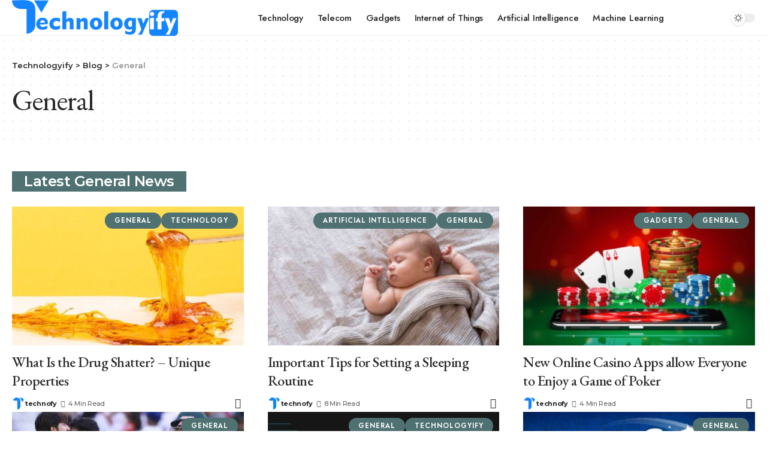

--- FILE ---
content_type: text/html; charset=UTF-8
request_url: https://www.technologyify.com/category/general/page/2/
body_size: 15431
content:
<!DOCTYPE html>
<html lang="en-US">
<head>
    <meta charset="UTF-8">
    <meta http-equiv="X-UA-Compatible" content="IE=edge">
    <meta name="viewport" content="width=device-width, initial-scale=1">
    <link rel="profile" href="https://gmpg.org/xfn/11">
	<meta name='robots' content='index, follow, max-image-preview:large, max-snippet:-1, max-video-preview:-1' />

	<!-- This site is optimized with the Yoast SEO plugin v26.7 - https://yoast.com/wordpress/plugins/seo/ -->
	<title>General Archives - Page 2 of 8 - Technologyify</title>
	<meta name="description" content="A General category is a catch-all classification used to house content that does not fit neatly into the other, more specific categories of a system." />
	<link rel="preconnect" href="https://fonts.gstatic.com" crossorigin><link rel="preload" as="style" onload="this.onload=null;this.rel='stylesheet'" id="rb-preload-gfonts" href="https://fonts.googleapis.com/css?family=Jost%3A400%2C500%2C600%2C700%2C800%2C900%2C100italic%2C200italic%2C300italic%2C400italic%2C500italic%2C600italic%2C700italic%2C800italic%2C900italic%2C300%7CEB+Garamond%3A400%2C500%2C600%2C400italic%7CMontserrat%3A500%2C700%2C600%2C400&amp;display=swap" crossorigin><noscript><link rel="stylesheet" href="https://fonts.googleapis.com/css?family=Jost%3A400%2C500%2C600%2C700%2C800%2C900%2C100italic%2C200italic%2C300italic%2C400italic%2C500italic%2C600italic%2C700italic%2C800italic%2C900italic%2C300%7CEB+Garamond%3A400%2C500%2C600%2C400italic%7CMontserrat%3A500%2C700%2C600%2C400&amp;display=swap"></noscript><link rel="canonical" href="https://www.technologyify.com/category/general/page/2/" />
	<link rel="prev" href="https://www.technologyify.com/category/general/" />
	<link rel="next" href="https://www.technologyify.com/category/general/page/3/" />
	<meta property="og:locale" content="en_US" />
	<meta property="og:type" content="article" />
	<meta property="og:title" content="General Archives - Page 2 of 8 - Technologyify" />
	<meta property="og:description" content="A General category is a catch-all classification used to house content that does not fit neatly into the other, more specific categories of a system." />
	<meta property="og:url" content="https://www.technologyify.com/category/general/" />
	<meta property="og:site_name" content="Technologyify" />
	<meta name="twitter:card" content="summary_large_image" />
	<script type="application/ld+json" class="yoast-schema-graph">{"@context":"https://schema.org","@graph":[{"@type":"CollectionPage","@id":"https://www.technologyify.com/category/general/","url":"https://www.technologyify.com/category/general/page/2/","name":"General Archives - Page 2 of 8 - Technologyify","isPartOf":{"@id":"https://www.technologyify.com/#website"},"primaryImageOfPage":{"@id":"https://www.technologyify.com/category/general/page/2/#primaryimage"},"image":{"@id":"https://www.technologyify.com/category/general/page/2/#primaryimage"},"thumbnailUrl":"https://www.technologyify.com/wp-content/uploads/2024/03/New-Project-1.jpg","description":"A General category is a catch-all classification used to house content that does not fit neatly into the other, more specific categories of a system.","breadcrumb":{"@id":"https://www.technologyify.com/category/general/page/2/#breadcrumb"},"inLanguage":"en-US"},{"@type":"ImageObject","inLanguage":"en-US","@id":"https://www.technologyify.com/category/general/page/2/#primaryimage","url":"https://www.technologyify.com/wp-content/uploads/2024/03/New-Project-1.jpg","contentUrl":"https://www.technologyify.com/wp-content/uploads/2024/03/New-Project-1.jpg","width":1200,"height":800,"caption":"Drug Shatter"},{"@type":"BreadcrumbList","@id":"https://www.technologyify.com/category/general/page/2/#breadcrumb","itemListElement":[{"@type":"ListItem","position":1,"name":"Home","item":"https://www.technologyify.com/"},{"@type":"ListItem","position":2,"name":"General"}]},{"@type":"WebSite","@id":"https://www.technologyify.com/#website","url":"https://www.technologyify.com/","name":"Technologyify","description":"","potentialAction":[{"@type":"SearchAction","target":{"@type":"EntryPoint","urlTemplate":"https://www.technologyify.com/?s={search_term_string}"},"query-input":{"@type":"PropertyValueSpecification","valueRequired":true,"valueName":"search_term_string"}}],"inLanguage":"en-US"}]}</script>
	<!-- / Yoast SEO plugin. -->


<link rel="alternate" type="application/rss+xml" title="Technologyify &raquo; General Category Feed" href="https://www.technologyify.com/category/general/feed/" />
<script type="application/ld+json">{"@context":"https://schema.org","@type":"Organization","legalName":"Technologyify","url":"https://www.technologyify.com/"}</script>
<style id='wp-img-auto-sizes-contain-inline-css'>
img:is([sizes=auto i],[sizes^="auto," i]){contain-intrinsic-size:3000px 1500px}
/*# sourceURL=wp-img-auto-sizes-contain-inline-css */
</style>

<style id='wp-emoji-styles-inline-css'>

	img.wp-smiley, img.emoji {
		display: inline !important;
		border: none !important;
		box-shadow: none !important;
		height: 1em !important;
		width: 1em !important;
		margin: 0 0.07em !important;
		vertical-align: -0.1em !important;
		background: none !important;
		padding: 0 !important;
	}
/*# sourceURL=wp-emoji-styles-inline-css */
</style>
<link rel='stylesheet' id='wp-block-library-css' href='https://www.technologyify.com/wp-includes/css/dist/block-library/style.min.css?ver=6.9' media='all' />
<style id='classic-theme-styles-inline-css'>
/*! This file is auto-generated */
.wp-block-button__link{color:#fff;background-color:#32373c;border-radius:9999px;box-shadow:none;text-decoration:none;padding:calc(.667em + 2px) calc(1.333em + 2px);font-size:1.125em}.wp-block-file__button{background:#32373c;color:#fff;text-decoration:none}
/*# sourceURL=/wp-includes/css/classic-themes.min.css */
</style>
<style id='global-styles-inline-css'>
:root{--wp--preset--aspect-ratio--square: 1;--wp--preset--aspect-ratio--4-3: 4/3;--wp--preset--aspect-ratio--3-4: 3/4;--wp--preset--aspect-ratio--3-2: 3/2;--wp--preset--aspect-ratio--2-3: 2/3;--wp--preset--aspect-ratio--16-9: 16/9;--wp--preset--aspect-ratio--9-16: 9/16;--wp--preset--color--black: #000000;--wp--preset--color--cyan-bluish-gray: #abb8c3;--wp--preset--color--white: #ffffff;--wp--preset--color--pale-pink: #f78da7;--wp--preset--color--vivid-red: #cf2e2e;--wp--preset--color--luminous-vivid-orange: #ff6900;--wp--preset--color--luminous-vivid-amber: #fcb900;--wp--preset--color--light-green-cyan: #7bdcb5;--wp--preset--color--vivid-green-cyan: #00d084;--wp--preset--color--pale-cyan-blue: #8ed1fc;--wp--preset--color--vivid-cyan-blue: #0693e3;--wp--preset--color--vivid-purple: #9b51e0;--wp--preset--gradient--vivid-cyan-blue-to-vivid-purple: linear-gradient(135deg,rgb(6,147,227) 0%,rgb(155,81,224) 100%);--wp--preset--gradient--light-green-cyan-to-vivid-green-cyan: linear-gradient(135deg,rgb(122,220,180) 0%,rgb(0,208,130) 100%);--wp--preset--gradient--luminous-vivid-amber-to-luminous-vivid-orange: linear-gradient(135deg,rgb(252,185,0) 0%,rgb(255,105,0) 100%);--wp--preset--gradient--luminous-vivid-orange-to-vivid-red: linear-gradient(135deg,rgb(255,105,0) 0%,rgb(207,46,46) 100%);--wp--preset--gradient--very-light-gray-to-cyan-bluish-gray: linear-gradient(135deg,rgb(238,238,238) 0%,rgb(169,184,195) 100%);--wp--preset--gradient--cool-to-warm-spectrum: linear-gradient(135deg,rgb(74,234,220) 0%,rgb(151,120,209) 20%,rgb(207,42,186) 40%,rgb(238,44,130) 60%,rgb(251,105,98) 80%,rgb(254,248,76) 100%);--wp--preset--gradient--blush-light-purple: linear-gradient(135deg,rgb(255,206,236) 0%,rgb(152,150,240) 100%);--wp--preset--gradient--blush-bordeaux: linear-gradient(135deg,rgb(254,205,165) 0%,rgb(254,45,45) 50%,rgb(107,0,62) 100%);--wp--preset--gradient--luminous-dusk: linear-gradient(135deg,rgb(255,203,112) 0%,rgb(199,81,192) 50%,rgb(65,88,208) 100%);--wp--preset--gradient--pale-ocean: linear-gradient(135deg,rgb(255,245,203) 0%,rgb(182,227,212) 50%,rgb(51,167,181) 100%);--wp--preset--gradient--electric-grass: linear-gradient(135deg,rgb(202,248,128) 0%,rgb(113,206,126) 100%);--wp--preset--gradient--midnight: linear-gradient(135deg,rgb(2,3,129) 0%,rgb(40,116,252) 100%);--wp--preset--font-size--small: 13px;--wp--preset--font-size--medium: 20px;--wp--preset--font-size--large: 36px;--wp--preset--font-size--x-large: 42px;--wp--preset--spacing--20: 0.44rem;--wp--preset--spacing--30: 0.67rem;--wp--preset--spacing--40: 1rem;--wp--preset--spacing--50: 1.5rem;--wp--preset--spacing--60: 2.25rem;--wp--preset--spacing--70: 3.38rem;--wp--preset--spacing--80: 5.06rem;--wp--preset--shadow--natural: 6px 6px 9px rgba(0, 0, 0, 0.2);--wp--preset--shadow--deep: 12px 12px 50px rgba(0, 0, 0, 0.4);--wp--preset--shadow--sharp: 6px 6px 0px rgba(0, 0, 0, 0.2);--wp--preset--shadow--outlined: 6px 6px 0px -3px rgb(255, 255, 255), 6px 6px rgb(0, 0, 0);--wp--preset--shadow--crisp: 6px 6px 0px rgb(0, 0, 0);}:where(.is-layout-flex){gap: 0.5em;}:where(.is-layout-grid){gap: 0.5em;}body .is-layout-flex{display: flex;}.is-layout-flex{flex-wrap: wrap;align-items: center;}.is-layout-flex > :is(*, div){margin: 0;}body .is-layout-grid{display: grid;}.is-layout-grid > :is(*, div){margin: 0;}:where(.wp-block-columns.is-layout-flex){gap: 2em;}:where(.wp-block-columns.is-layout-grid){gap: 2em;}:where(.wp-block-post-template.is-layout-flex){gap: 1.25em;}:where(.wp-block-post-template.is-layout-grid){gap: 1.25em;}.has-black-color{color: var(--wp--preset--color--black) !important;}.has-cyan-bluish-gray-color{color: var(--wp--preset--color--cyan-bluish-gray) !important;}.has-white-color{color: var(--wp--preset--color--white) !important;}.has-pale-pink-color{color: var(--wp--preset--color--pale-pink) !important;}.has-vivid-red-color{color: var(--wp--preset--color--vivid-red) !important;}.has-luminous-vivid-orange-color{color: var(--wp--preset--color--luminous-vivid-orange) !important;}.has-luminous-vivid-amber-color{color: var(--wp--preset--color--luminous-vivid-amber) !important;}.has-light-green-cyan-color{color: var(--wp--preset--color--light-green-cyan) !important;}.has-vivid-green-cyan-color{color: var(--wp--preset--color--vivid-green-cyan) !important;}.has-pale-cyan-blue-color{color: var(--wp--preset--color--pale-cyan-blue) !important;}.has-vivid-cyan-blue-color{color: var(--wp--preset--color--vivid-cyan-blue) !important;}.has-vivid-purple-color{color: var(--wp--preset--color--vivid-purple) !important;}.has-black-background-color{background-color: var(--wp--preset--color--black) !important;}.has-cyan-bluish-gray-background-color{background-color: var(--wp--preset--color--cyan-bluish-gray) !important;}.has-white-background-color{background-color: var(--wp--preset--color--white) !important;}.has-pale-pink-background-color{background-color: var(--wp--preset--color--pale-pink) !important;}.has-vivid-red-background-color{background-color: var(--wp--preset--color--vivid-red) !important;}.has-luminous-vivid-orange-background-color{background-color: var(--wp--preset--color--luminous-vivid-orange) !important;}.has-luminous-vivid-amber-background-color{background-color: var(--wp--preset--color--luminous-vivid-amber) !important;}.has-light-green-cyan-background-color{background-color: var(--wp--preset--color--light-green-cyan) !important;}.has-vivid-green-cyan-background-color{background-color: var(--wp--preset--color--vivid-green-cyan) !important;}.has-pale-cyan-blue-background-color{background-color: var(--wp--preset--color--pale-cyan-blue) !important;}.has-vivid-cyan-blue-background-color{background-color: var(--wp--preset--color--vivid-cyan-blue) !important;}.has-vivid-purple-background-color{background-color: var(--wp--preset--color--vivid-purple) !important;}.has-black-border-color{border-color: var(--wp--preset--color--black) !important;}.has-cyan-bluish-gray-border-color{border-color: var(--wp--preset--color--cyan-bluish-gray) !important;}.has-white-border-color{border-color: var(--wp--preset--color--white) !important;}.has-pale-pink-border-color{border-color: var(--wp--preset--color--pale-pink) !important;}.has-vivid-red-border-color{border-color: var(--wp--preset--color--vivid-red) !important;}.has-luminous-vivid-orange-border-color{border-color: var(--wp--preset--color--luminous-vivid-orange) !important;}.has-luminous-vivid-amber-border-color{border-color: var(--wp--preset--color--luminous-vivid-amber) !important;}.has-light-green-cyan-border-color{border-color: var(--wp--preset--color--light-green-cyan) !important;}.has-vivid-green-cyan-border-color{border-color: var(--wp--preset--color--vivid-green-cyan) !important;}.has-pale-cyan-blue-border-color{border-color: var(--wp--preset--color--pale-cyan-blue) !important;}.has-vivid-cyan-blue-border-color{border-color: var(--wp--preset--color--vivid-cyan-blue) !important;}.has-vivid-purple-border-color{border-color: var(--wp--preset--color--vivid-purple) !important;}.has-vivid-cyan-blue-to-vivid-purple-gradient-background{background: var(--wp--preset--gradient--vivid-cyan-blue-to-vivid-purple) !important;}.has-light-green-cyan-to-vivid-green-cyan-gradient-background{background: var(--wp--preset--gradient--light-green-cyan-to-vivid-green-cyan) !important;}.has-luminous-vivid-amber-to-luminous-vivid-orange-gradient-background{background: var(--wp--preset--gradient--luminous-vivid-amber-to-luminous-vivid-orange) !important;}.has-luminous-vivid-orange-to-vivid-red-gradient-background{background: var(--wp--preset--gradient--luminous-vivid-orange-to-vivid-red) !important;}.has-very-light-gray-to-cyan-bluish-gray-gradient-background{background: var(--wp--preset--gradient--very-light-gray-to-cyan-bluish-gray) !important;}.has-cool-to-warm-spectrum-gradient-background{background: var(--wp--preset--gradient--cool-to-warm-spectrum) !important;}.has-blush-light-purple-gradient-background{background: var(--wp--preset--gradient--blush-light-purple) !important;}.has-blush-bordeaux-gradient-background{background: var(--wp--preset--gradient--blush-bordeaux) !important;}.has-luminous-dusk-gradient-background{background: var(--wp--preset--gradient--luminous-dusk) !important;}.has-pale-ocean-gradient-background{background: var(--wp--preset--gradient--pale-ocean) !important;}.has-electric-grass-gradient-background{background: var(--wp--preset--gradient--electric-grass) !important;}.has-midnight-gradient-background{background: var(--wp--preset--gradient--midnight) !important;}.has-small-font-size{font-size: var(--wp--preset--font-size--small) !important;}.has-medium-font-size{font-size: var(--wp--preset--font-size--medium) !important;}.has-large-font-size{font-size: var(--wp--preset--font-size--large) !important;}.has-x-large-font-size{font-size: var(--wp--preset--font-size--x-large) !important;}
:where(.wp-block-post-template.is-layout-flex){gap: 1.25em;}:where(.wp-block-post-template.is-layout-grid){gap: 1.25em;}
:where(.wp-block-term-template.is-layout-flex){gap: 1.25em;}:where(.wp-block-term-template.is-layout-grid){gap: 1.25em;}
:where(.wp-block-columns.is-layout-flex){gap: 2em;}:where(.wp-block-columns.is-layout-grid){gap: 2em;}
:root :where(.wp-block-pullquote){font-size: 1.5em;line-height: 1.6;}
/*# sourceURL=global-styles-inline-css */
</style>
<link rel='stylesheet' id='contact-form-7-css' href='https://www.technologyify.com/wp-content/plugins/contact-form-7/includes/css/styles.css?ver=6.1.4' media='all' />
<link rel='stylesheet' id='ez-toc-css' href='https://www.technologyify.com/wp-content/plugins/easy-table-of-contents/assets/css/screen.min.css?ver=2.0.80' media='all' />
<style id='ez-toc-inline-css'>
div#ez-toc-container .ez-toc-title {font-size: 120%;}div#ez-toc-container .ez-toc-title {font-weight: 500;}div#ez-toc-container ul li , div#ez-toc-container ul li a {font-size: 95%;}div#ez-toc-container ul li , div#ez-toc-container ul li a {font-weight: 500;}div#ez-toc-container nav ul ul li {font-size: 90%;}.ez-toc-box-title {font-weight: bold; margin-bottom: 10px; text-align: center; text-transform: uppercase; letter-spacing: 1px; color: #666; padding-bottom: 5px;position:absolute;top:-4%;left:5%;background-color: inherit;transition: top 0.3s ease;}.ez-toc-box-title.toc-closed {top:-25%;}
.ez-toc-container-direction {direction: ltr;}.ez-toc-counter ul{counter-reset: item ;}.ez-toc-counter nav ul li a::before {content: counters(item, '.', decimal) '. ';display: inline-block;counter-increment: item;flex-grow: 0;flex-shrink: 0;margin-right: .2em; float: left; }.ez-toc-widget-direction {direction: ltr;}.ez-toc-widget-container ul{counter-reset: item ;}.ez-toc-widget-container nav ul li a::before {content: counters(item, '.', decimal) '. ';display: inline-block;counter-increment: item;flex-grow: 0;flex-shrink: 0;margin-right: .2em; float: left; }
/*# sourceURL=ez-toc-inline-css */
</style>
<link rel='stylesheet' id='elementor-icons-css' href='https://www.technologyify.com/wp-content/plugins/elementor/assets/lib/eicons/css/elementor-icons.min.css?ver=5.45.0' media='all' />
<link rel='stylesheet' id='elementor-frontend-css' href='https://www.technologyify.com/wp-content/plugins/elementor/assets/css/frontend.min.css?ver=3.34.1' media='all' />
<link rel='stylesheet' id='elementor-post-7-css' href='https://www.technologyify.com/wp-content/uploads/elementor/css/post-7.css?ver=1764773702' media='all' />
<link rel='stylesheet' id='elementor-post-2238-css' href='https://www.technologyify.com/wp-content/uploads/elementor/css/post-2238.css?ver=1764773703' media='all' />
<link rel='stylesheet' id='elementor-post-240-css' href='https://www.technologyify.com/wp-content/uploads/elementor/css/post-240.css?ver=1764776053' media='all' />

<link rel='stylesheet' id='foxiz-main-css' href='https://www.technologyify.com/wp-content/themes/foxiz/assets/css/main.css?ver=1.6.4' media='all' />
<link rel='stylesheet' id='foxiz-print-css' href='https://www.technologyify.com/wp-content/themes/foxiz/assets/css/print.css?ver=1.6.4' media='all' />
<link rel='stylesheet' id='foxiz-style-css' href='https://www.technologyify.com/wp-content/themes/foxiz-child/style.css?ver=1.6.4' media='all' />
<style id='foxiz-style-inline-css'>
:root {--body-family:Jost;--body-fweight:400;--body-fsize:17px;--h1-family:EB Garamond;--h1-fweight:400;--h1-fsize:48px;--h1-fspace:-1px;--h2-family:EB Garamond;--h2-fweight:500;--h2-fsize:38px;--h2-fspace:-1px;--h3-family:EB Garamond;--h3-fweight:500;--h3-fsize:24px;--h3-fspace:-.5px;--h4-family:EB Garamond;--h4-fweight:500;--h4-fsize:20px;--h4-fspace:-.5px;--h5-family:EB Garamond;--h5-fweight:600;--h5-fsize:16px;--h6-family:EB Garamond;--h6-fweight:600;--h6-fsize:15px;--cat-family:Jost;--cat-fweight:600;--cat-fsize:10px;--cat-fspace:1px;--meta-family:Montserrat;--meta-fweight:500;--meta-transform:none;--meta-fsize:11px;--meta-fspace:-.3px;--meta-b-family:Montserrat;--meta-b-fweight:700;--meta-b-fspace:-.3px;--input-family:Montserrat;--input-fweight:400;--btn-family:Montserrat;--btn-fweight:600;--menu-family:Jost;--menu-fweight:500;--menu-fsize:15px;--menu-fspace:-.3px;--submenu-family:Jost;--submenu-fweight:500;--submenu-fsize:14px;--submenu-fspace:-.3px;--dwidgets-family:Montserrat;--dwidgets-fweight:600;--headline-family:EB Garamond;--headline-fweight:500;--headline-fsize:60px;--tagline-family:Montserrat;--tagline-fweight:600;--tagline-fsize:17px;--heading-family:Montserrat;--heading-fweight:600;--subheading-family:Jost;--subheading-fweight:300;--quote-family:EB Garamond;--quote-fweight:400;--quote-fstyle:italic;--headline-s-fsize : 48px;--tagline-s-fsize : 17px;}@media (max-width: 1024px) {body {--body-fsize : 16px;--h1-fsize : 38px;--h2-fsize : 30px;--h3-fsize : 22px;--h4-fsize : 18px;--h5-fsize : 16px;--h6-fsize : 15px;--headline-fsize : 36px;--headline-s-fsize : 36px;--tagline-fsize : 15px;--tagline-s-fsize : 15px;--product-fsize : 14px;}}@media (max-width: 767px) {body {--body-fsize : 16px;--h1-fsize : 30px;--h2-fsize : 26px;--h3-fsize : 22px;--h4-fsize : 18px;--h5-fsize : 16px;--h6-fsize : 15px;--headline-fsize : 28px;--headline-s-fsize : 28px;--tagline-fsize : 15px;--tagline-s-fsize : 15px;--product-fsize : 14px;}}:root {--g-color :#507172;--g-color-90 :#507172e6;--dark-accent :#222b2b;--dark-accent-90 :#222b2be6;--dark-accent-0 :#222b2b00;}[data-theme="dark"], .light-scheme {--solid-white :#1f2425;--dark-accent :#222b2b;--dark-accent-90 :#222b2be6;--dark-accent-0 :#222b2b00;}[data-theme="dark"].is-hd-4 {--nav-bg: #191c20;--nav-bg-from: #191c20;--nav-bg-to: #191c20;}[data-theme="dark"].is-hd-5, [data-theme="dark"].is-hd-5:not(.sticky-on) {--nav-bg: #191c20;--nav-bg-from: #191c20;--nav-bg-to: #191c20;}:root {--max-width-wo-sb : 860px;--round-3 :0px;--round-5 :0px;--round-7 :0px;--hyperlink-line-color :var(--g-color);--product-family:Jost;--product-fweight:400;--product-fsize:18px;--wc-price-color :#3a4c4e;--wc-sale-bg :#ff7474;--wc-add-cart-bg :#2b7172;--wc-add-cart-bg-90 :#2b7172e6;}[data-theme="dark"], .light-scheme {--wc-price-color :#ced8d9;}.breadcrumb-inner, .woocommerce-breadcrumb { font-family:Montserrat;font-weight:600;text-transform:none;}.p-readmore { font-family:Montserrat;font-weight:600;}.mobile-menu > li > a  { font-family:Jost;font-weight:500;font-size:14px;}.mobile-menu .sub-menu a { font-family:Jost;font-weight:500;font-size:15px;}.mobile-qview a { font-family:Jost;font-weight:500;font-size:17px;}.search-header:before { background-repeat : no-repeat;background-size : cover;background-image : url(https://foxiz.themeruby.com/living/wp-content/uploads/sites/3/2022/04/search-bg.jpg);background-attachment : scroll;background-position : center center;}[data-theme="dark"] .search-header:before { background-repeat : no-repeat;background-size : cover;background-image : url(https://foxiz.themeruby.com/living/wp-content/uploads/sites/3/2022/04/search-bgd.jpg);background-attachment : scroll;background-position : center center;}.footer-has-bg { background-color : #f3f6f6;}[data-theme="dark"] .footer-has-bg { background-color : #16181c;}#amp-mobile-version-switcher { display: none; }
/*# sourceURL=foxiz-style-inline-css */
</style>
<link rel='stylesheet' id='elementor-gf-local-roboto-css' href='https://www.technologyify.com/wp-content/uploads/elementor/google-fonts/css/roboto.css?ver=1742256158' media='all' />
<link rel='stylesheet' id='elementor-gf-local-robotoslab-css' href='https://www.technologyify.com/wp-content/uploads/elementor/google-fonts/css/robotoslab.css?ver=1742256172' media='all' />
<link rel='stylesheet' id='elementor-gf-local-merriweather-css' href='https://www.technologyify.com/wp-content/uploads/elementor/google-fonts/css/merriweather.css?ver=1742256190' media='all' />
<script src="https://www.technologyify.com/wp-includes/js/jquery/jquery.min.js?ver=3.7.1" id="jquery-core-js"></script>
<script src="https://www.technologyify.com/wp-includes/js/jquery/jquery-migrate.min.js?ver=3.4.1" id="jquery-migrate-js"></script>
<link rel="https://api.w.org/" href="https://www.technologyify.com/wp-json/" /><link rel="alternate" title="JSON" type="application/json" href="https://www.technologyify.com/wp-json/wp/v2/categories/104" /><link rel="EditURI" type="application/rsd+xml" title="RSD" href="https://www.technologyify.com/xmlrpc.php?rsd" />
<meta name="generator" content="WordPress 6.9" />
<meta name="generator" content="Elementor 3.34.1; features: additional_custom_breakpoints; settings: css_print_method-external, google_font-enabled, font_display-swap">
<script type="application/ld+json">{"@context":"https://schema.org","@type":"WebSite","@id":"https://www.technologyify.com/#website","url":"https://www.technologyify.com/","name":"Technologyify","potentialAction":{"@type":"SearchAction","target":"https://www.technologyify.com/?s={search_term_string}","query-input":"required name=search_term_string"}}</script>
			<style>
				.e-con.e-parent:nth-of-type(n+4):not(.e-lazyloaded):not(.e-no-lazyload),
				.e-con.e-parent:nth-of-type(n+4):not(.e-lazyloaded):not(.e-no-lazyload) * {
					background-image: none !important;
				}
				@media screen and (max-height: 1024px) {
					.e-con.e-parent:nth-of-type(n+3):not(.e-lazyloaded):not(.e-no-lazyload),
					.e-con.e-parent:nth-of-type(n+3):not(.e-lazyloaded):not(.e-no-lazyload) * {
						background-image: none !important;
					}
				}
				@media screen and (max-height: 640px) {
					.e-con.e-parent:nth-of-type(n+2):not(.e-lazyloaded):not(.e-no-lazyload),
					.e-con.e-parent:nth-of-type(n+2):not(.e-lazyloaded):not(.e-no-lazyload) * {
						background-image: none !important;
					}
				}
			</style>
			            <meta property="og:title" content="General Archives - Page 2 of 8 - Technologyify"/>
            <meta property="og:url" content="https://www.technologyify.com/category/general/page/2"/>
            <meta property="og:site_name" content="Technologyify"/>
						<link rel="icon" href="https://www.technologyify.com/wp-content/uploads/2022/11/cropped-favicon-32x32.png" sizes="32x32" />
<link rel="icon" href="https://www.technologyify.com/wp-content/uploads/2022/11/cropped-favicon-192x192.png" sizes="192x192" />
<link rel="apple-touch-icon" href="https://www.technologyify.com/wp-content/uploads/2022/11/cropped-favicon-180x180.png" />
<meta name="msapplication-TileImage" content="https://www.technologyify.com/wp-content/uploads/2022/11/cropped-favicon-270x270.png" />
	<!-- Google tag (gtag.js) -->
<script async src="https://www.googletagmanager.com/gtag/js?id=G-F78W326DCE"></script>
<script>
  window.dataLayer = window.dataLayer || [];
  function gtag(){dataLayer.push(arguments);}
  gtag('js', new Date());

  gtag('config', 'G-F78W326DCE');
</script>
</head>
<body class="archive paged category category-general category-104 wp-embed-responsive paged-2 category-paged-2 wp-theme-foxiz wp-child-theme-foxiz-child elementor-default elementor-kit-7 menu-ani-1 hover-ani-1 is-rm-1 wc-res-list is-hd-3 is-backtop none-m-backtop is-mstick is-smart-sticky top-spacing sync-bookmarks" data-theme="default">
<div class="site-outer">
	        <header id="site-header" class="header-wrap rb-section header-set-1 header-3 header-fw style-border">
			            <div id="navbar-outer" class="navbar-outer">
                <div id="sticky-holder" class="sticky-holder">
                    <div class="navbar-wrap">
                        <div class="rb-container edge-padding">
                            <div class="navbar-inner">
                                <div class="navbar-left">
									        <div class="logo-wrap is-image-logo site-branding">
            <a href="https://www.technologyify.com/" class="logo" title="Technologyify">
				<img fetchpriority="high" class="logo-default" data-mode="default" height="362" width="1673" src="https://www.technologyify.com/wp-content/uploads/2022/11/technologyifylogo.png" srcset="https://www.technologyify.com/wp-content/uploads/2022/11/technologyifylogo.png 1x,https://www.technologyify.com/wp-content/uploads/2022/11/technologyifylogo.png 2x" alt="Technologyify"><img class="logo-dark" data-mode="dark" height="362" width="1673" src="https://www.technologyify.com/wp-content/uploads/2022/11/technologyify-logo.png" srcset="https://www.technologyify.com/wp-content/uploads/2022/11/technologyify-logo.png 1x,https://www.technologyify.com/wp-content/uploads/2022/11/technologyify-logo.png 2x" alt="Technologyify">            </a>
        </div>
		                                </div>
                                <div class="navbar-center">
									        <nav id="site-navigation" class="main-menu-wrap" aria-label="main menu"><ul id="menu-header-navigation" class="main-menu rb-menu large-menu" itemscope itemtype="https://www.schema.org/SiteNavigationElement"><li id="menu-item-14621" class="menu-item menu-item-type-taxonomy menu-item-object-category menu-item-14621"><a href="https://www.technologyify.com/category/technology/"><span>Technology</span></a></li>
<li id="menu-item-14623" class="menu-item menu-item-type-taxonomy menu-item-object-category menu-item-14623"><a href="https://www.technologyify.com/category/telecom/"><span>Telecom</span></a></li>
<li id="menu-item-14626" class="menu-item menu-item-type-taxonomy menu-item-object-category menu-item-14626"><a href="https://www.technologyify.com/category/gadgets/"><span>Gadgets</span></a></li>
<li id="menu-item-14622" class="menu-item menu-item-type-taxonomy menu-item-object-category menu-item-14622"><a href="https://www.technologyify.com/category/internet-of-things/"><span>Internet of Things</span></a></li>
<li id="menu-item-14625" class="menu-item menu-item-type-taxonomy menu-item-object-category menu-item-14625"><a href="https://www.technologyify.com/category/artificial-intelligence/"><span>Artificial Intelligence</span></a></li>
<li id="menu-item-14627" class="menu-item menu-item-type-taxonomy menu-item-object-category menu-item-14627"><a href="https://www.technologyify.com/category/machine-learning/"><span>Machine Learning</span></a></li>
</ul></nav>
		                                </div>
                                <div class="navbar-right">
									        <div class="dark-mode-toggle-wrap">
            <div class="dark-mode-toggle">
                <span class="dark-mode-slide">
                    <i class="dark-mode-slide-btn mode-icon-dark" data-title="Switch to Light"><svg class="svg-icon svg-mode-dark" aria-hidden="true" role="img" focusable="false" xmlns="http://www.w3.org/2000/svg" viewBox="0 0 512 512"><path fill="currentColor" d="M507.681,209.011c-1.297-6.991-7.324-12.111-14.433-12.262c-7.104-0.122-13.347,4.711-14.936,11.643 c-15.26,66.497-73.643,112.94-141.978,112.94c-80.321,0-145.667-65.346-145.667-145.666c0-68.335,46.443-126.718,112.942-141.976 c6.93-1.59,11.791-7.826,11.643-14.934c-0.149-7.108-5.269-13.136-12.259-14.434C287.546,1.454,271.735,0,256,0 C187.62,0,123.333,26.629,74.98,74.981C26.628,123.333,0,187.62,0,256s26.628,132.667,74.98,181.019 C123.333,485.371,187.62,512,256,512s132.667-26.629,181.02-74.981C485.372,388.667,512,324.38,512,256 C512,240.278,510.546,224.469,507.681,209.011z" /></svg></i>
                    <i class="dark-mode-slide-btn mode-icon-default" data-title="Switch to Dark"><svg class="svg-icon svg-mode-light" aria-hidden="true" role="img" focusable="false" xmlns="http://www.w3.org/2000/svg" viewBox="0 0 232.447 232.447"><path fill="currentColor" d="M116.211,194.8c-4.143,0-7.5,3.357-7.5,7.5v22.643c0,4.143,3.357,7.5,7.5,7.5s7.5-3.357,7.5-7.5V202.3 C123.711,198.157,120.354,194.8,116.211,194.8z" /><path fill="currentColor" d="M116.211,37.645c4.143,0,7.5-3.357,7.5-7.5V7.505c0-4.143-3.357-7.5-7.5-7.5s-7.5,3.357-7.5,7.5v22.641 C108.711,34.288,112.068,37.645,116.211,37.645z" /><path fill="currentColor" d="M50.054,171.78l-16.016,16.008c-2.93,2.929-2.931,7.677-0.003,10.606c1.465,1.466,3.385,2.198,5.305,2.198 c1.919,0,3.838-0.731,5.302-2.195l16.016-16.008c2.93-2.929,2.931-7.677,0.003-10.606C57.731,168.852,52.982,168.851,50.054,171.78 z" /><path fill="currentColor" d="M177.083,62.852c1.919,0,3.838-0.731,5.302-2.195L198.4,44.649c2.93-2.929,2.931-7.677,0.003-10.606 c-2.93-2.932-7.679-2.931-10.607-0.003l-16.016,16.008c-2.93,2.929-2.931,7.677-0.003,10.607 C173.243,62.12,175.163,62.852,177.083,62.852z" /><path fill="currentColor" d="M37.645,116.224c0-4.143-3.357-7.5-7.5-7.5H7.5c-4.143,0-7.5,3.357-7.5,7.5s3.357,7.5,7.5,7.5h22.645 C34.287,123.724,37.645,120.366,37.645,116.224z" /><path fill="currentColor" d="M224.947,108.724h-22.652c-4.143,0-7.5,3.357-7.5,7.5s3.357,7.5,7.5,7.5h22.652c4.143,0,7.5-3.357,7.5-7.5 S229.09,108.724,224.947,108.724z" /><path fill="currentColor" d="M50.052,60.655c1.465,1.465,3.384,2.197,5.304,2.197c1.919,0,3.839-0.732,5.303-2.196c2.93-2.929,2.93-7.678,0.001-10.606 L44.652,34.042c-2.93-2.93-7.679-2.929-10.606-0.001c-2.93,2.929-2.93,7.678-0.001,10.606L50.052,60.655z" /><path fill="currentColor" d="M182.395,171.782c-2.93-2.929-7.679-2.93-10.606-0.001c-2.93,2.929-2.93,7.678-0.001,10.607l16.007,16.008 c1.465,1.465,3.384,2.197,5.304,2.197c1.919,0,3.839-0.732,5.303-2.196c2.93-2.929,2.93-7.678,0.001-10.607L182.395,171.782z" /><path fill="currentColor" d="M116.22,48.7c-37.232,0-67.523,30.291-67.523,67.523s30.291,67.523,67.523,67.523s67.522-30.291,67.522-67.523 S153.452,48.7,116.22,48.7z M116.22,168.747c-28.962,0-52.523-23.561-52.523-52.523S87.258,63.7,116.22,63.7 c28.961,0,52.522,23.562,52.522,52.523S145.181,168.747,116.22,168.747z" /></svg></i>
                </span>
            </div>
        </div>
		                                </div>
                            </div>
                        </div>
                    </div>
					        <div id="header-mobile" class="header-mobile">
            <div class="header-mobile-wrap">
				        <div class="mbnav edge-padding">
            <div class="navbar-left">
				        <div class="mobile-logo-wrap is-image-logo site-branding">
            <a href="https://www.technologyify.com/" title="Technologyify">
				<img class="logo-default" data-mode="default" height="362" width="1673" src="https://www.technologyify.com/wp-content/uploads/2022/11/technologyifylogo.png" alt="Technologyify"><img loading="lazy" class="logo-dark" data-mode="dark" height="362" width="1673" src="https://www.technologyify.com/wp-content/uploads/2022/11/technologyify-logo.png" alt="Technologyify">            </a>
        </div>
		            </div>
            <div class="navbar-right">
							        <div class="dark-mode-toggle-wrap">
            <div class="dark-mode-toggle">
                <span class="dark-mode-slide">
                    <i class="dark-mode-slide-btn mode-icon-dark" data-title="Switch to Light"><svg class="svg-icon svg-mode-dark" aria-hidden="true" role="img" focusable="false" xmlns="http://www.w3.org/2000/svg" viewBox="0 0 512 512"><path fill="currentColor" d="M507.681,209.011c-1.297-6.991-7.324-12.111-14.433-12.262c-7.104-0.122-13.347,4.711-14.936,11.643 c-15.26,66.497-73.643,112.94-141.978,112.94c-80.321,0-145.667-65.346-145.667-145.666c0-68.335,46.443-126.718,112.942-141.976 c6.93-1.59,11.791-7.826,11.643-14.934c-0.149-7.108-5.269-13.136-12.259-14.434C287.546,1.454,271.735,0,256,0 C187.62,0,123.333,26.629,74.98,74.981C26.628,123.333,0,187.62,0,256s26.628,132.667,74.98,181.019 C123.333,485.371,187.62,512,256,512s132.667-26.629,181.02-74.981C485.372,388.667,512,324.38,512,256 C512,240.278,510.546,224.469,507.681,209.011z" /></svg></i>
                    <i class="dark-mode-slide-btn mode-icon-default" data-title="Switch to Dark"><svg class="svg-icon svg-mode-light" aria-hidden="true" role="img" focusable="false" xmlns="http://www.w3.org/2000/svg" viewBox="0 0 232.447 232.447"><path fill="currentColor" d="M116.211,194.8c-4.143,0-7.5,3.357-7.5,7.5v22.643c0,4.143,3.357,7.5,7.5,7.5s7.5-3.357,7.5-7.5V202.3 C123.711,198.157,120.354,194.8,116.211,194.8z" /><path fill="currentColor" d="M116.211,37.645c4.143,0,7.5-3.357,7.5-7.5V7.505c0-4.143-3.357-7.5-7.5-7.5s-7.5,3.357-7.5,7.5v22.641 C108.711,34.288,112.068,37.645,116.211,37.645z" /><path fill="currentColor" d="M50.054,171.78l-16.016,16.008c-2.93,2.929-2.931,7.677-0.003,10.606c1.465,1.466,3.385,2.198,5.305,2.198 c1.919,0,3.838-0.731,5.302-2.195l16.016-16.008c2.93-2.929,2.931-7.677,0.003-10.606C57.731,168.852,52.982,168.851,50.054,171.78 z" /><path fill="currentColor" d="M177.083,62.852c1.919,0,3.838-0.731,5.302-2.195L198.4,44.649c2.93-2.929,2.931-7.677,0.003-10.606 c-2.93-2.932-7.679-2.931-10.607-0.003l-16.016,16.008c-2.93,2.929-2.931,7.677-0.003,10.607 C173.243,62.12,175.163,62.852,177.083,62.852z" /><path fill="currentColor" d="M37.645,116.224c0-4.143-3.357-7.5-7.5-7.5H7.5c-4.143,0-7.5,3.357-7.5,7.5s3.357,7.5,7.5,7.5h22.645 C34.287,123.724,37.645,120.366,37.645,116.224z" /><path fill="currentColor" d="M224.947,108.724h-22.652c-4.143,0-7.5,3.357-7.5,7.5s3.357,7.5,7.5,7.5h22.652c4.143,0,7.5-3.357,7.5-7.5 S229.09,108.724,224.947,108.724z" /><path fill="currentColor" d="M50.052,60.655c1.465,1.465,3.384,2.197,5.304,2.197c1.919,0,3.839-0.732,5.303-2.196c2.93-2.929,2.93-7.678,0.001-10.606 L44.652,34.042c-2.93-2.93-7.679-2.929-10.606-0.001c-2.93,2.929-2.93,7.678-0.001,10.606L50.052,60.655z" /><path fill="currentColor" d="M182.395,171.782c-2.93-2.929-7.679-2.93-10.606-0.001c-2.93,2.929-2.93,7.678-0.001,10.607l16.007,16.008 c1.465,1.465,3.384,2.197,5.304,2.197c1.919,0,3.839-0.732,5.303-2.196c2.93-2.929,2.93-7.678,0.001-10.607L182.395,171.782z" /><path fill="currentColor" d="M116.22,48.7c-37.232,0-67.523,30.291-67.523,67.523s30.291,67.523,67.523,67.523s67.522-30.291,67.522-67.523 S153.452,48.7,116.22,48.7z M116.22,168.747c-28.962,0-52.523-23.561-52.523-52.523S87.258,63.7,116.22,63.7 c28.961,0,52.522,23.562,52.522,52.523S145.181,168.747,116.22,168.747z" /></svg></i>
                </span>
            </div>
        </div>
		                <div class="mobile-toggle-wrap">
					                        <a href="#" class="mobile-menu-trigger">        <span class="burger-icon"><span></span><span></span><span></span></span>
	</a>
					                </div>
            </div>
        </div>
	            </div>
			        <div class="mobile-collapse">
            <div class="mobile-collapse-holder">
                <div class="mobile-collapse-inner">
					                        <div class="mobile-search-form edge-padding">        <div class="header-search-form live-search-form">
			                <span class="h5">Search</span>
			                <div class="live-search-form-outer">
					        <form method="get" action="https://www.technologyify.com/" class="rb-search-form">
            <div class="search-form-inner">
				                    <span class="search-icon"><i class="rbi rbi-search"></i></span>
				                <span class="search-text"><input type="text" class="field" placeholder="Search and hit enter..." value="" name="s"/></span>
                <span class="rb-search-submit"><input type="submit" value="Search"/>                        <i class="rbi rbi-cright"></i></span>
            </div>
        </form>
	                    <span class="live-search-animation rb-loader"></span>
                    <div class="live-search-absolute live-search-response"></div>
                </div>
			</div>
		</div>
					                    <nav class="mobile-menu-wrap edge-padding">
						<ul id="mobile-menu" class="mobile-menu"><li class="menu-item menu-item-type-taxonomy menu-item-object-category menu-item-14621"><a href="https://www.technologyify.com/category/technology/"><span>Technology</span></a></li>
<li class="menu-item menu-item-type-taxonomy menu-item-object-category menu-item-14623"><a href="https://www.technologyify.com/category/telecom/"><span>Telecom</span></a></li>
<li class="menu-item menu-item-type-taxonomy menu-item-object-category menu-item-14626"><a href="https://www.technologyify.com/category/gadgets/"><span>Gadgets</span></a></li>
<li class="menu-item menu-item-type-taxonomy menu-item-object-category menu-item-14622"><a href="https://www.technologyify.com/category/internet-of-things/"><span>Internet of Things</span></a></li>
<li class="menu-item menu-item-type-taxonomy menu-item-object-category menu-item-14625"><a href="https://www.technologyify.com/category/artificial-intelligence/"><span>Artificial Intelligence</span></a></li>
<li class="menu-item menu-item-type-taxonomy menu-item-object-category menu-item-14627"><a href="https://www.technologyify.com/category/machine-learning/"><span>Machine Learning</span></a></li>
</ul>                    </nav>
                    <div class="mobile-collapse-sections edge-padding">
						                            <div class="mobile-social-list">
                                <span class="mobile-social-list-title h6">Follow US</span>
								                            </div>
						                    </div>
					                        <div class="collapse-footer">
							                                <div class="collapse-copyright">© 2022 Foxiz News Network. Ruby Design Company. All Rights Reserved.</div>
							                        </div>
					                </div>
            </div>
        </div>
	        </div>
	                </div>
            </div>
			        </header>
		    <div class="site-wrap">		<header class="archive-header category-header-1 is-pattern pattern-dot">
			<div class="rb-container edge-padding">
				<div class="archive-inner">
					<div class="archive-header-content">
						            <aside class="breadcrumb-wrap breadcrumb-navxt archive-breadcrumb">
                <div class="breadcrumb-inner" vocab="https://schema.org/" typeof="BreadcrumbList"><span property="itemListElement" typeof="ListItem"><a property="item" typeof="WebPage" title="Go to Technologyify." href="https://www.technologyify.com" class="home" ><span property="name">Technologyify</span></a><meta property="position" content="1"></span> &gt; <span property="itemListElement" typeof="ListItem"><a property="item" typeof="WebPage" title="Go to Blog." href="https://www.technologyify.com/blog/" class="post-root post post-post" ><span property="name">Blog</span></a><meta property="position" content="2"></span> &gt; <span property="itemListElement" typeof="ListItem"><span property="name" class="archive taxonomy category current-item">General</span><meta property="url" content="https://www.technologyify.com/category/general/"><meta property="position" content="3"></span></div>
            </aside>
								<h1 class="archive-title">General</h1>
																	</div>
									</div>
			</div>
		</header>
			<div class="blog-wrap without-sidebar">
			<div class="rb-container edge-padding">
				<div class="grid-container">
					<div class="blog-content">
						<div class="block-h heading-layout-13"><div class="heading-inner"><span class="heading-title h3"><span>Latest General News</span></span></div></div>						<div id="uid_c104" class="block-wrap block-grid block-grid-1 rb-columns rb-col-3 is-gap-20 ecat-bg-3 ecat-size-big"><div class="block-inner">        <div class="p-wrap p-grid p-grid-1" data-pid="17449">
	            <div class="feat-holder overlay-text">
				        <div class="p-featured">
			        <a class="p-flink" href="https://www.technologyify.com/drug-shatter/" title="What Is the Drug Shatter? &#8211; Unique Properties">
			<img loading="lazy" width="420" height="280" src="https://www.technologyify.com/wp-content/uploads/2024/03/New-Project-1-420x280.jpg" class="featured-img wp-post-image" alt="Drug Shatter" decoding="async" />        </a>
		        </div>
	<div class="p-categories p-top"><a class="p-category category-id-104" href="https://www.technologyify.com/category/general/" rel="category">General</a><a class="p-category category-id-108" href="https://www.technologyify.com/category/technology/" rel="category">Technology</a></div>            </div>
		<h3 class="entry-title">        <a class="p-url" href="https://www.technologyify.com/drug-shatter/" rel="bookmark">What Is the Drug Shatter? &#8211; Unique Properties</a></h3>            <div class="p-meta has-bookmark">
                <div class="meta-inner is-meta">
					        <a class="meta-el meta-avatar" href="https://www.technologyify.com/author/technofy/"><img loading="lazy" src="https://www.technologyify.com/wp-content/uploads/2022/11/cropped-favicon-150x150.png" width="44" height="44" srcset="https://www.technologyify.com/wp-content/uploads/2022/11/cropped-favicon-150x150.png 2x" alt="technofy" class="avatar avatar-44 wp-user-avatar wp-user-avatar-44 alignnone photo" /></a>
		<span class="meta-el meta-author">
		        <a href="https://www.technologyify.com/author/technofy/">technofy</a>
		        </span>
		        <span class="meta-el meta-read"><i class="rbi rbi-watch"></i>4 Min Read</span>
		                </div>
				<span class="rb-bookmark bookmark-trigger" data-pid="17449"><i data-title="Save it" class="rbi rbi-bookmark"></i><i data-title="Remove" class="bookmarked-icon rbi rbi-bookmark-fill"></i></span>            </div>
		        </div>
	        <div class="p-wrap p-grid p-grid-1" data-pid="18635">
	            <div class="feat-holder overlay-text">
				        <div class="p-featured">
			        <a class="p-flink" href="https://www.technologyify.com/what-are-the-most-important-tips-for-setting-a-sleeping-routine-for-babies/" title="Important Tips for Setting a Sleeping Routine">
			<img loading="lazy" width="420" height="280" src="https://www.technologyify.com/wp-content/uploads/2025/09/Tips-for-Setting-a-Sleeping-Routine-for-Babies-420x280.jpg" class="featured-img wp-post-image" alt="Tips for Setting a Sleeping Routine for Babies" decoding="async" loading="lazy" />        </a>
		        </div>
	<div class="p-categories p-top"><a class="p-category category-id-98" href="https://www.technologyify.com/category/artificial-intelligence/" rel="category">Artificial Intelligence</a><a class="p-category category-id-104" href="https://www.technologyify.com/category/general/" rel="category">General</a></div>            </div>
		<h3 class="entry-title">        <a class="p-url" href="https://www.technologyify.com/what-are-the-most-important-tips-for-setting-a-sleeping-routine-for-babies/" rel="bookmark">Important Tips for Setting a Sleeping Routine</a></h3>            <div class="p-meta has-bookmark">
                <div class="meta-inner is-meta">
					        <a class="meta-el meta-avatar" href="https://www.technologyify.com/author/technofy/"><img loading="lazy" src="https://www.technologyify.com/wp-content/uploads/2022/11/cropped-favicon-150x150.png" width="44" height="44" srcset="https://www.technologyify.com/wp-content/uploads/2022/11/cropped-favicon-150x150.png 2x" alt="technofy" class="avatar avatar-44 wp-user-avatar wp-user-avatar-44 alignnone photo" /></a>
		<span class="meta-el meta-author">
		        <a href="https://www.technologyify.com/author/technofy/">technofy</a>
		        </span>
		        <span class="meta-el meta-read"><i class="rbi rbi-watch"></i>8 Min Read</span>
		                </div>
				<span class="rb-bookmark bookmark-trigger" data-pid="18635"><i data-title="Save it" class="rbi rbi-bookmark"></i><i data-title="Remove" class="bookmarked-icon rbi rbi-bookmark-fill"></i></span>            </div>
		        </div>
	        <div class="p-wrap p-grid p-grid-1" data-pid="14479">
	            <div class="feat-holder overlay-text">
				        <div class="p-featured">
			        <a class="p-flink" href="https://www.technologyify.com/new-online-casino-apps/" title="New Online Casino Apps allow Everyone to Enjoy a Game of Poker ">
			<img loading="lazy" width="420" height="280" src="https://www.technologyify.com/wp-content/uploads/2025/05/New-Online-Casino-Apps-allow-Everyone-to-Enjoy-a-Game-of-Poker-420x280.jpg" class="featured-img wp-post-image" alt="New Online Casino Apps allow Everyone to Enjoy a Game of Poker " decoding="async" loading="lazy" />        </a>
		        </div>
	<div class="p-categories p-top"><a class="p-category category-id-103" href="https://www.technologyify.com/category/gadgets/" rel="category">Gadgets</a><a class="p-category category-id-104" href="https://www.technologyify.com/category/general/" rel="category">General</a></div>            </div>
		<h3 class="entry-title">        <a class="p-url" href="https://www.technologyify.com/new-online-casino-apps/" rel="bookmark">New Online Casino Apps allow Everyone to Enjoy a Game of Poker </a></h3>            <div class="p-meta has-bookmark">
                <div class="meta-inner is-meta">
					        <a class="meta-el meta-avatar" href="https://www.technologyify.com/author/technofy/"><img loading="lazy" src="https://www.technologyify.com/wp-content/uploads/2022/11/cropped-favicon-150x150.png" width="44" height="44" srcset="https://www.technologyify.com/wp-content/uploads/2022/11/cropped-favicon-150x150.png 2x" alt="technofy" class="avatar avatar-44 wp-user-avatar wp-user-avatar-44 alignnone photo" /></a>
		<span class="meta-el meta-author">
		        <a href="https://www.technologyify.com/author/technofy/">technofy</a>
		        </span>
		        <span class="meta-el meta-read"><i class="rbi rbi-watch"></i>4 Min Read</span>
		                </div>
				<span class="rb-bookmark bookmark-trigger" data-pid="14479"><i data-title="Save it" class="rbi rbi-bookmark"></i><i data-title="Remove" class="bookmarked-icon rbi rbi-bookmark-fill"></i></span>            </div>
		        </div>
	        <div class="p-wrap p-grid p-grid-1" data-pid="17968">
	            <div class="feat-holder overlay-text">
				        <div class="p-featured">
			        <a class="p-flink" href="https://www.technologyify.com/pakistan-national-cricket-team-vs-bangladesh-national-cricket-team/" title="Pakistan National Cricket Team Vs Bangladesh National Cricket">
			<img loading="lazy" width="420" height="280" src="https://www.technologyify.com/wp-content/uploads/2025/05/Pakistan-National-Cricket-Team-Vs-Bangladesh-National-Cricket-Team-Matches-420x280.jpg" class="featured-img wp-post-image" alt="Pakistan National Cricket Team Vs Bangladesh National Cricket Team Matches" decoding="async" loading="lazy" />        </a>
		        </div>
	<div class="p-categories p-top"><a class="p-category category-id-104" href="https://www.technologyify.com/category/general/" rel="category">General</a></div>            </div>
		<h3 class="entry-title">        <a class="p-url" href="https://www.technologyify.com/pakistan-national-cricket-team-vs-bangladesh-national-cricket-team/" rel="bookmark">Pakistan National Cricket Team Vs Bangladesh National Cricket</a></h3>            <div class="p-meta has-bookmark">
                <div class="meta-inner is-meta">
					        <a class="meta-el meta-avatar" href="https://www.technologyify.com/author/technofy/"><img loading="lazy" src="https://www.technologyify.com/wp-content/uploads/2022/11/cropped-favicon-150x150.png" width="44" height="44" srcset="https://www.technologyify.com/wp-content/uploads/2022/11/cropped-favicon-150x150.png 2x" alt="technofy" class="avatar avatar-44 wp-user-avatar wp-user-avatar-44 alignnone photo" /></a>
		<span class="meta-el meta-author">
		        <a href="https://www.technologyify.com/author/technofy/">technofy</a>
		        </span>
		        <span class="meta-el meta-read"><i class="rbi rbi-watch"></i>12 Min Read</span>
		                </div>
				<span class="rb-bookmark bookmark-trigger" data-pid="17968"><i data-title="Save it" class="rbi rbi-bookmark"></i><i data-title="Remove" class="bookmarked-icon rbi rbi-bookmark-fill"></i></span>            </div>
		        </div>
	        <div class="p-wrap p-grid p-grid-1" data-pid="17983">
	            <div class="feat-holder overlay-text">
				        <div class="p-featured">
			        <a class="p-flink" href="https://www.technologyify.com/unleashing-the-power-of-jsonpath-tester/" title="Unleashing the power of JSONPath Tester: Data Strategies">
			<img loading="lazy" width="420" height="280" src="https://www.technologyify.com/wp-content/uploads/2025/05/Unleashing-the-power-of-JSONPath-Tester_-Advanced-Data-Validation-Strategies-420x280.jpg" class="featured-img wp-post-image" alt="Unleashing the power of JSONPath Tester: Advanced Data Validation Strategies" decoding="async" loading="lazy" />        </a>
		        </div>
	<div class="p-categories p-top"><a class="p-category category-id-104" href="https://www.technologyify.com/category/general/" rel="category">General</a><a class="p-category category-id-109" href="https://www.technologyify.com/category/technologyify/" rel="category">Technologyify</a></div>            </div>
		<h3 class="entry-title">        <a class="p-url" href="https://www.technologyify.com/unleashing-the-power-of-jsonpath-tester/" rel="bookmark">Unleashing the power of JSONPath Tester: Data Strategies</a></h3>            <div class="p-meta has-bookmark">
                <div class="meta-inner is-meta">
					        <a class="meta-el meta-avatar" href="https://www.technologyify.com/author/technofy/"><img loading="lazy" src="https://www.technologyify.com/wp-content/uploads/2022/11/cropped-favicon-150x150.png" width="44" height="44" srcset="https://www.technologyify.com/wp-content/uploads/2022/11/cropped-favicon-150x150.png 2x" alt="technofy" class="avatar avatar-44 wp-user-avatar wp-user-avatar-44 alignnone photo" /></a>
		<span class="meta-el meta-author">
		        <a href="https://www.technologyify.com/author/technofy/">technofy</a>
		        </span>
		        <span class="meta-el meta-read"><i class="rbi rbi-watch"></i>11 Min Read</span>
		                </div>
				<span class="rb-bookmark bookmark-trigger" data-pid="17983"><i data-title="Save it" class="rbi rbi-bookmark"></i><i data-title="Remove" class="bookmarked-icon rbi rbi-bookmark-fill"></i></span>            </div>
		        </div>
	        <div class="p-wrap p-grid p-grid-1" data-pid="14337">
	            <div class="feat-holder overlay-text">
				        <div class="p-featured">
			        <a class="p-flink" href="https://www.technologyify.com/andar-bahar-games/" title="Andar Bahar Game | Popularity of Andar Bahar Online">
			<img loading="lazy" width="420" height="280" src="https://www.technologyify.com/wp-content/uploads/2025/05/Andar-Bahar-Game-_-Popularity-of-Andar-Bahar-Online-420x280.jpg" class="featured-img wp-post-image" alt="Andar Bahar Game | Popularity of Andar Bahar Online" decoding="async" loading="lazy" />        </a>
		        </div>
	<div class="p-categories p-top"><a class="p-category category-id-104" href="https://www.technologyify.com/category/general/" rel="category">General</a></div>            </div>
		<h3 class="entry-title">        <a class="p-url" href="https://www.technologyify.com/andar-bahar-games/" rel="bookmark">Andar Bahar Game | Popularity of Andar Bahar Online</a></h3>            <div class="p-meta has-bookmark">
                <div class="meta-inner is-meta">
					        <a class="meta-el meta-avatar" href="https://www.technologyify.com/author/technofy/"><img loading="lazy" src="https://www.technologyify.com/wp-content/uploads/2022/11/cropped-favicon-150x150.png" width="44" height="44" srcset="https://www.technologyify.com/wp-content/uploads/2022/11/cropped-favicon-150x150.png 2x" alt="technofy" class="avatar avatar-44 wp-user-avatar wp-user-avatar-44 alignnone photo" /></a>
		<span class="meta-el meta-author">
		        <a href="https://www.technologyify.com/author/technofy/">technofy</a>
		        </span>
		        <span class="meta-el meta-read"><i class="rbi rbi-watch"></i>4 Min Read</span>
		                </div>
				<span class="rb-bookmark bookmark-trigger" data-pid="14337"><i data-title="Save it" class="rbi rbi-bookmark"></i><i data-title="Remove" class="bookmarked-icon rbi rbi-bookmark-fill"></i></span>            </div>
		        </div>
	</div>        <nav class="pagination-wrap pagination-number">
			<a class="prev page-numbers" href="https://www.technologyify.com/category/general/"><i class="rbi-cleft"></i></a>
<a class="page-numbers" href="https://www.technologyify.com/category/general/">1</a>
<span aria-current="page" class="page-numbers current">2</span>
<a class="page-numbers" href="https://www.technologyify.com/category/general/page/3/">3</a>
<a class="page-numbers" href="https://www.technologyify.com/category/general/page/4/">4</a>
<span class="page-numbers dots">&hellip;</span>
<a class="page-numbers" href="https://www.technologyify.com/category/general/page/7/">7</a>
<a class="page-numbers" href="https://www.technologyify.com/category/general/page/8/">8</a>
<a class="next page-numbers" href="https://www.technologyify.com/category/general/page/3/"><i class="rbi-cright"></i></a>        </nav>
		</div>					</div>
									</div>
			</div>
		</div>
	</div>
        <footer class="footer-wrap rb-section left-dot footer-etemplate">
					<div data-elementor-type="wp-post" data-elementor-id="2238" class="elementor elementor-2238">
						<section class="elementor-section elementor-top-section elementor-element elementor-element-2bc57ce elementor-section-boxed elementor-section-height-default elementor-section-height-default" data-id="2bc57ce" data-element_type="section" data-settings="{&quot;background_background&quot;:&quot;classic&quot;}">
						<div class="elementor-container elementor-column-gap-no">
					<div class="elementor-column elementor-col-100 elementor-top-column elementor-element elementor-element-0fabc98" data-id="0fabc98" data-element_type="column">
			<div class="elementor-widget-wrap elementor-element-populated">
						<section class="elementor-section elementor-inner-section elementor-element elementor-element-28a229a elementor-section-full_width elementor-section-height-default elementor-section-height-default" data-id="28a229a" data-element_type="section">
						<div class="elementor-container elementor-column-gap-custom">
					<div class="elementor-column elementor-col-50 elementor-inner-column elementor-element elementor-element-e6a5bed" data-id="e6a5bed" data-element_type="column">
			<div class="elementor-widget-wrap elementor-element-populated">
						<div class="elementor-element elementor-element-555b9a8 elementor-widget elementor-widget-foxiz-logo" data-id="555b9a8" data-element_type="widget" data-widget_type="foxiz-logo.default">
				<div class="elementor-widget-container">
					        <div class="the-logo">
            <a href="https://www.technologyify.com/">
				                    <img src="https://www.technologyify.com/wp-content/uploads/2022/11/technologyify-logo.png" alt="Technologyify">
				            </a>
			        </div>
						</div>
				</div>
				<div class="elementor-element elementor-element-c8c87e0 elementor-widget-mobile__width-inherit elementor-widget elementor-widget-text-editor" data-id="c8c87e0" data-element_type="widget" data-widget_type="text-editor.default">
				<div class="elementor-widget-container">
									<p class="widget-quote">Bringing the latest technology news from around the world</p><p class="widget-description">Throughout the tale of technology, the populace does use smartphones to make more knowledgeable decisions. Our mission at technologyify.com is to make the technology more transparent and informative.</p>								</div>
				</div>
					</div>
		</div>
				<div class="elementor-column elementor-col-25 elementor-inner-column elementor-element elementor-element-e69917d" data-id="e69917d" data-element_type="column">
			<div class="elementor-widget-wrap">
							</div>
		</div>
				<div class="elementor-column elementor-col-25 elementor-inner-column elementor-element elementor-element-a577db1" data-id="a577db1" data-element_type="column">
			<div class="elementor-widget-wrap">
							</div>
		</div>
					</div>
		</section>
				<div class="elementor-element elementor-element-a40971d elementor-widget-divider--separator-type-pattern elementor-widget-divider--view-line elementor-widget elementor-widget-divider" data-id="a40971d" data-element_type="widget" data-widget_type="divider.default">
				<div class="elementor-widget-container">
							<div class="elementor-divider" style="--divider-pattern-url: url(&quot;data:image/svg+xml,%3Csvg xmlns=&#039;http://www.w3.org/2000/svg&#039; preserveAspectRatio=&#039;none&#039; overflow=&#039;visible&#039; height=&#039;100%&#039; viewBox=&#039;0 0 24 24&#039; fill=&#039;black&#039; stroke=&#039;none&#039;%3E%3Cpolygon points=&#039;9.4,2 24,2 14.6,21.6 0,21.6&#039;/%3E%3C/svg%3E&quot;);">
			<span class="elementor-divider-separator">
						</span>
		</div>
						</div>
				</div>
					</div>
		</div>
					</div>
		</section>
				</div>
		<div class="footer-inner has-border footer-has-bg">        <div class="footer-copyright">
            <div class="rb-container edge-padding">
				            <div class="copyright-inner">
				<div class="copyright"><p>© 2025 Technologyify, All Rights Reserved.</p>
</div><ul id="copyright-menu" class="copyright-menu"><li class="menu-item menu-item-type-post_type menu-item-object-page menu-item-14624"><a href="https://www.technologyify.com/about-us/"><span>About Us</span></a></li>
<li class="menu-item menu-item-type-post_type menu-item-object-page menu-item-14632"><a href="https://www.technologyify.com/write-for-us/"><span>Write For Us</span></a></li>
<li class="menu-item menu-item-type-post_type menu-item-object-page menu-item-14633"><a href="https://www.technologyify.com/contact-us/"><span>Contact Us</span></a></li>
</ul>            </div>
		            </div>
        </div>
	</div></footer>
		</div>
<script type="speculationrules">
{"prefetch":[{"source":"document","where":{"and":[{"href_matches":"/*"},{"not":{"href_matches":["/wp-*.php","/wp-admin/*","/wp-content/uploads/*","/wp-content/*","/wp-content/plugins/*","/wp-content/themes/foxiz-child/*","/wp-content/themes/foxiz/*","/*\\?(.+)"]}},{"not":{"selector_matches":"a[rel~=\"nofollow\"]"}},{"not":{"selector_matches":".no-prefetch, .no-prefetch a"}}]},"eagerness":"conservative"}]}
</script>
            <aside id="bookmark-toggle-info" class="bookmark-info edge-padding">
                <div class="bookmark-holder">
                    <div class="bookmark-featured"></div>
                    <div class="bookmark-inner">
                        <span class="bookmark-title h5"></span>
                        <span class="bookmark-desc"></span>
                    </div>
                </div>
            </aside>
            <aside id="follow-toggle-info" class="bookmark-info edge-padding">
                <div class="bookmark-holder">
                    <span class="bookmark-desc"></span>
                </div>
            </aside>
			            <aside id="bookmark-remove-info" class="bookmark-info edge-padding">
                <div class="bookmark-remove-holder bookmark-holder">
                    <p>Removed from reading list</p>
                    <a href="#" id="bookmark-undo" class="bookmark-undo h4">Undo</a>
                </div>
            </aside>
					<script>
				const lazyloadRunObserver = () => {
					const lazyloadBackgrounds = document.querySelectorAll( `.e-con.e-parent:not(.e-lazyloaded)` );
					const lazyloadBackgroundObserver = new IntersectionObserver( ( entries ) => {
						entries.forEach( ( entry ) => {
							if ( entry.isIntersecting ) {
								let lazyloadBackground = entry.target;
								if( lazyloadBackground ) {
									lazyloadBackground.classList.add( 'e-lazyloaded' );
								}
								lazyloadBackgroundObserver.unobserve( entry.target );
							}
						});
					}, { rootMargin: '200px 0px 200px 0px' } );
					lazyloadBackgrounds.forEach( ( lazyloadBackground ) => {
						lazyloadBackgroundObserver.observe( lazyloadBackground );
					} );
				};
				const events = [
					'DOMContentLoaded',
					'elementor/lazyload/observe',
				];
				events.forEach( ( event ) => {
					document.addEventListener( event, lazyloadRunObserver );
				} );
			</script>
			<link rel='stylesheet' id='widget-divider-css' href='https://www.technologyify.com/wp-content/plugins/elementor/assets/css/widget-divider.min.css?ver=3.34.1' media='all' />
<script id="foxiz-core-js-extra">
var foxizCoreParams = {"ajaxurl":"https://www.technologyify.com/wp-admin/admin-ajax.php","darkModeID":"RubyDarkMode"};
//# sourceURL=foxiz-core-js-extra
</script>
<script src="https://www.technologyify.com/wp-content/plugins/foxiz-core/assets/core.js?ver=1.6.4" id="foxiz-core-js"></script>
<script src="https://www.technologyify.com/wp-includes/js/dist/hooks.min.js?ver=dd5603f07f9220ed27f1" id="wp-hooks-js"></script>
<script src="https://www.technologyify.com/wp-includes/js/dist/i18n.min.js?ver=c26c3dc7bed366793375" id="wp-i18n-js"></script>
<script id="wp-i18n-js-after">
wp.i18n.setLocaleData( { 'text direction\u0004ltr': [ 'ltr' ] } );
//# sourceURL=wp-i18n-js-after
</script>
<script src="https://www.technologyify.com/wp-content/plugins/contact-form-7/includes/swv/js/index.js?ver=6.1.4" id="swv-js"></script>
<script id="contact-form-7-js-before">
var wpcf7 = {
    "api": {
        "root": "https:\/\/www.technologyify.com\/wp-json\/",
        "namespace": "contact-form-7\/v1"
    },
    "cached": 1
};
//# sourceURL=contact-form-7-js-before
</script>
<script src="https://www.technologyify.com/wp-content/plugins/contact-form-7/includes/js/index.js?ver=6.1.4" id="contact-form-7-js"></script>
<script id="ez-toc-scroll-scriptjs-js-extra">
var eztoc_smooth_local = {"scroll_offset":"30","add_request_uri":"","add_self_reference_link":""};
//# sourceURL=ez-toc-scroll-scriptjs-js-extra
</script>
<script src="https://www.technologyify.com/wp-content/plugins/easy-table-of-contents/assets/js/smooth_scroll.min.js?ver=2.0.80" id="ez-toc-scroll-scriptjs-js"></script>
<script src="https://www.technologyify.com/wp-content/plugins/easy-table-of-contents/vendor/js-cookie/js.cookie.min.js?ver=2.2.1" id="ez-toc-js-cookie-js"></script>
<script src="https://www.technologyify.com/wp-content/plugins/easy-table-of-contents/vendor/sticky-kit/jquery.sticky-kit.min.js?ver=1.9.2" id="ez-toc-jquery-sticky-kit-js"></script>
<script id="ez-toc-js-js-extra">
var ezTOC = {"smooth_scroll":"1","visibility_hide_by_default":"","scroll_offset":"30","fallbackIcon":"\u003Cspan class=\"\"\u003E\u003Cspan class=\"eztoc-hide\" style=\"display:none;\"\u003EToggle\u003C/span\u003E\u003Cspan class=\"ez-toc-icon-toggle-span\"\u003E\u003Csvg style=\"fill: #999;color:#999\" xmlns=\"http://www.w3.org/2000/svg\" class=\"list-377408\" width=\"20px\" height=\"20px\" viewBox=\"0 0 24 24\" fill=\"none\"\u003E\u003Cpath d=\"M6 6H4v2h2V6zm14 0H8v2h12V6zM4 11h2v2H4v-2zm16 0H8v2h12v-2zM4 16h2v2H4v-2zm16 0H8v2h12v-2z\" fill=\"currentColor\"\u003E\u003C/path\u003E\u003C/svg\u003E\u003Csvg style=\"fill: #999;color:#999\" class=\"arrow-unsorted-368013\" xmlns=\"http://www.w3.org/2000/svg\" width=\"10px\" height=\"10px\" viewBox=\"0 0 24 24\" version=\"1.2\" baseProfile=\"tiny\"\u003E\u003Cpath d=\"M18.2 9.3l-6.2-6.3-6.2 6.3c-.2.2-.3.4-.3.7s.1.5.3.7c.2.2.4.3.7.3h11c.3 0 .5-.1.7-.3.2-.2.3-.5.3-.7s-.1-.5-.3-.7zM5.8 14.7l6.2 6.3 6.2-6.3c.2-.2.3-.5.3-.7s-.1-.5-.3-.7c-.2-.2-.4-.3-.7-.3h-11c-.3 0-.5.1-.7.3-.2.2-.3.5-.3.7s.1.5.3.7z\"/\u003E\u003C/svg\u003E\u003C/span\u003E\u003C/span\u003E","chamomile_theme_is_on":""};
//# sourceURL=ez-toc-js-js-extra
</script>
<script src="https://www.technologyify.com/wp-content/plugins/easy-table-of-contents/assets/js/front.min.js?ver=2.0.80-1767184156" id="ez-toc-js-js"></script>
<script src="https://www.technologyify.com/wp-content/themes/foxiz/assets/js/jquery.waypoints.min.js?ver=3.1.1" id="jquery-waypoints-js"></script>
<script src="https://www.technologyify.com/wp-content/themes/foxiz/assets/js/jquery.isotope.min.js?ver=3.0.6" id="jquery-isotope-js"></script>
<script src="https://www.technologyify.com/wp-content/themes/foxiz/assets/js/rbswiper.min.js?ver=6.5.8" id="rbswiper-js"></script>
<script src="https://www.technologyify.com/wp-content/themes/foxiz/assets/js/jquery.mp.min.js?ver=1.1.0" id="jquery-magnific-popup-js"></script>
<script src="https://www.technologyify.com/wp-content/themes/foxiz/assets/js/jquery.tipsy.min.js?ver=1.0" id="rb-tipsy-js"></script>
<script src="https://www.technologyify.com/wp-content/themes/foxiz/assets/js/jquery.ui.totop.min.js?ver=v1.2" id="jquery-uitotop-js"></script>
<script id="foxiz-global-js-extra">
var foxizParams = {"ajaxurl":"https://www.technologyify.com/wp-admin/admin-ajax.php","twitterName":"Technologyify","sliderSpeed":"5000","sliderEffect":"slide","sliderFMode":"1"};
var uid_c104 = {"uuid":"uid_c104","category":"104","name":"grid_1","posts_per_page":"6","pagination":"number","entry_category":"bg-3,big","entry_meta":["avatar","author","read"],"review":"replace","review_meta":"1","sponsor_meta":"1","bookmark":"1","entry_format":"center","paged":"2","page_max":"8"};
//# sourceURL=foxiz-global-js-extra
</script>
<script src="https://www.technologyify.com/wp-content/themes/foxiz/assets/js/global.js?ver=1.6.4" id="foxiz-global-js"></script>
<script src="https://www.technologyify.com/wp-content/plugins/elementor/assets/js/webpack.runtime.min.js?ver=3.34.1" id="elementor-webpack-runtime-js"></script>
<script src="https://www.technologyify.com/wp-content/plugins/elementor/assets/js/frontend-modules.min.js?ver=3.34.1" id="elementor-frontend-modules-js"></script>
<script src="https://www.technologyify.com/wp-includes/js/jquery/ui/core.min.js?ver=1.13.3" id="jquery-ui-core-js"></script>
<script id="elementor-frontend-js-before">
var elementorFrontendConfig = {"environmentMode":{"edit":false,"wpPreview":false,"isScriptDebug":false},"i18n":{"shareOnFacebook":"Share on Facebook","shareOnTwitter":"Share on Twitter","pinIt":"Pin it","download":"Download","downloadImage":"Download image","fullscreen":"Fullscreen","zoom":"Zoom","share":"Share","playVideo":"Play Video","previous":"Previous","next":"Next","close":"Close","a11yCarouselPrevSlideMessage":"Previous slide","a11yCarouselNextSlideMessage":"Next slide","a11yCarouselFirstSlideMessage":"This is the first slide","a11yCarouselLastSlideMessage":"This is the last slide","a11yCarouselPaginationBulletMessage":"Go to slide"},"is_rtl":false,"breakpoints":{"xs":0,"sm":480,"md":768,"lg":1025,"xl":1440,"xxl":1600},"responsive":{"breakpoints":{"mobile":{"label":"Mobile Portrait","value":767,"default_value":767,"direction":"max","is_enabled":true},"mobile_extra":{"label":"Mobile Landscape","value":880,"default_value":880,"direction":"max","is_enabled":false},"tablet":{"label":"Tablet Portrait","value":1024,"default_value":1024,"direction":"max","is_enabled":true},"tablet_extra":{"label":"Tablet Landscape","value":1200,"default_value":1200,"direction":"max","is_enabled":false},"laptop":{"label":"Laptop","value":1366,"default_value":1366,"direction":"max","is_enabled":false},"widescreen":{"label":"Widescreen","value":2400,"default_value":2400,"direction":"min","is_enabled":false}},
"hasCustomBreakpoints":false},"version":"3.34.1","is_static":false,"experimentalFeatures":{"additional_custom_breakpoints":true,"home_screen":true,"global_classes_should_enforce_capabilities":true,"e_variables":true,"cloud-library":true,"e_opt_in_v4_page":true,"e_interactions":true,"import-export-customization":true},"urls":{"assets":"https:\/\/www.technologyify.com\/wp-content\/plugins\/elementor\/assets\/","ajaxurl":"https:\/\/www.technologyify.com\/wp-admin\/admin-ajax.php","uploadUrl":"https:\/\/www.technologyify.com\/wp-content\/uploads"},"nonces":{"floatingButtonsClickTracking":"965fe94ee1"},"swiperClass":"swiper","settings":{"editorPreferences":[]},"kit":{"active_breakpoints":["viewport_mobile","viewport_tablet"],"global_image_lightbox":"yes","lightbox_enable_counter":"yes","lightbox_enable_fullscreen":"yes","lightbox_enable_zoom":"yes","lightbox_enable_share":"yes","lightbox_title_src":"title","lightbox_description_src":"description"},"post":{"id":0,"title":"General Archives - Page 2 of 8 - Technologyify","excerpt":""}};
//# sourceURL=elementor-frontend-js-before
</script>
<script src="https://www.technologyify.com/wp-content/plugins/elementor/assets/js/frontend.min.js?ver=3.34.1" id="elementor-frontend-js"></script>
<script id="wp-emoji-settings" type="application/json">
{"baseUrl":"https://s.w.org/images/core/emoji/17.0.2/72x72/","ext":".png","svgUrl":"https://s.w.org/images/core/emoji/17.0.2/svg/","svgExt":".svg","source":{"concatemoji":"https://www.technologyify.com/wp-includes/js/wp-emoji-release.min.js?ver=6.9"}}
</script>
<script type="module">
/*! This file is auto-generated */
const a=JSON.parse(document.getElementById("wp-emoji-settings").textContent),o=(window._wpemojiSettings=a,"wpEmojiSettingsSupports"),s=["flag","emoji"];function i(e){try{var t={supportTests:e,timestamp:(new Date).valueOf()};sessionStorage.setItem(o,JSON.stringify(t))}catch(e){}}function c(e,t,n){e.clearRect(0,0,e.canvas.width,e.canvas.height),e.fillText(t,0,0);t=new Uint32Array(e.getImageData(0,0,e.canvas.width,e.canvas.height).data);e.clearRect(0,0,e.canvas.width,e.canvas.height),e.fillText(n,0,0);const a=new Uint32Array(e.getImageData(0,0,e.canvas.width,e.canvas.height).data);return t.every((e,t)=>e===a[t])}function p(e,t){e.clearRect(0,0,e.canvas.width,e.canvas.height),e.fillText(t,0,0);var n=e.getImageData(16,16,1,1);for(let e=0;e<n.data.length;e++)if(0!==n.data[e])return!1;return!0}function u(e,t,n,a){switch(t){case"flag":return n(e,"\ud83c\udff3\ufe0f\u200d\u26a7\ufe0f","\ud83c\udff3\ufe0f\u200b\u26a7\ufe0f")?!1:!n(e,"\ud83c\udde8\ud83c\uddf6","\ud83c\udde8\u200b\ud83c\uddf6")&&!n(e,"\ud83c\udff4\udb40\udc67\udb40\udc62\udb40\udc65\udb40\udc6e\udb40\udc67\udb40\udc7f","\ud83c\udff4\u200b\udb40\udc67\u200b\udb40\udc62\u200b\udb40\udc65\u200b\udb40\udc6e\u200b\udb40\udc67\u200b\udb40\udc7f");case"emoji":return!a(e,"\ud83e\u1fac8")}return!1}function f(e,t,n,a){let r;const o=(r="undefined"!=typeof WorkerGlobalScope&&self instanceof WorkerGlobalScope?new OffscreenCanvas(300,150):document.createElement("canvas")).getContext("2d",{willReadFrequently:!0}),s=(o.textBaseline="top",o.font="600 32px Arial",{});return e.forEach(e=>{s[e]=t(o,e,n,a)}),s}function r(e){var t=document.createElement("script");t.src=e,t.defer=!0,document.head.appendChild(t)}a.supports={everything:!0,everythingExceptFlag:!0},new Promise(t=>{let n=function(){try{var e=JSON.parse(sessionStorage.getItem(o));if("object"==typeof e&&"number"==typeof e.timestamp&&(new Date).valueOf()<e.timestamp+604800&&"object"==typeof e.supportTests)return e.supportTests}catch(e){}return null}();if(!n){if("undefined"!=typeof Worker&&"undefined"!=typeof OffscreenCanvas&&"undefined"!=typeof URL&&URL.createObjectURL&&"undefined"!=typeof Blob)try{var e="postMessage("+f.toString()+"("+[JSON.stringify(s),u.toString(),c.toString(),p.toString()].join(",")+"));",a=new Blob([e],{type:"text/javascript"});const r=new Worker(URL.createObjectURL(a),{name:"wpTestEmojiSupports"});return void(r.onmessage=e=>{i(n=e.data),r.terminate(),t(n)})}catch(e){}i(n=f(s,u,c,p))}t(n)}).then(e=>{for(const n in e)a.supports[n]=e[n],a.supports.everything=a.supports.everything&&a.supports[n],"flag"!==n&&(a.supports.everythingExceptFlag=a.supports.everythingExceptFlag&&a.supports[n]);var t;a.supports.everythingExceptFlag=a.supports.everythingExceptFlag&&!a.supports.flag,a.supports.everything||((t=a.source||{}).concatemoji?r(t.concatemoji):t.wpemoji&&t.twemoji&&(r(t.twemoji),r(t.wpemoji)))});
//# sourceURL=https://www.technologyify.com/wp-includes/js/wp-emoji-loader.min.js
</script>

<!-- This site is optimized with Phil Singleton's WP SEO Structured Data Plugin v2.8.1 - https://kcseopro.com/wordpress-seo-structured-data-schema-plugin/ -->

<!-- / WP SEO Structured Data Plugin. -->

</body>
</html>

<!-- Page cached by LiteSpeed Cache 7.7 on 2026-01-13 23:20:39 -->

--- FILE ---
content_type: text/css
request_url: https://www.technologyify.com/wp-content/uploads/elementor/css/post-2238.css?ver=1764773703
body_size: 464
content:
.elementor-2238 .elementor-element.elementor-element-2bc57ce:not(.elementor-motion-effects-element-type-background), .elementor-2238 .elementor-element.elementor-element-2bc57ce > .elementor-motion-effects-container > .elementor-motion-effects-layer{background-color:#000000;}[data-theme="dark"] .elementor-2238 .elementor-element.elementor-element-2bc57ce.elementor-section{background-color:#030C12;}.elementor-2238 .elementor-element.elementor-element-2bc57ce > .elementor-container{max-width:1660px;}.elementor-2238 .elementor-element.elementor-element-2bc57ce{transition:background 0.3s, border 0.3s, border-radius 0.3s, box-shadow 0.3s;margin-top:0px;margin-bottom:0px;padding:30px 0px 30px 0px;}.elementor-2238 .elementor-element.elementor-element-2bc57ce > .elementor-background-overlay{transition:background 0.3s, border-radius 0.3s, opacity 0.3s;}.elementor-2238 .elementor-element.elementor-element-28a229a .elementor-column-gap-custom .elementor-column > .elementor-element-populated{padding:30px;}.elementor-2238 .elementor-element.elementor-element-28a229a{padding:0px 0px 0px 0px;}.elementor-2238 .elementor-element.elementor-element-e6a5bed > .elementor-element-populated{margin:0px 130px 0px 0px;--e-column-margin-right:130px;--e-column-margin-left:0px;padding:0px 0px 0px 0px;}.elementor-2238 .elementor-element.elementor-element-555b9a8 .the-logo img{max-width:340px;width:340px;}.elementor-2238 .elementor-element.elementor-element-c8c87e0{font-family:"Merriweather", Sans-serif;font-size:13px;font-weight:400;color:#FFFFFF;}[data-theme="dark"] .elementor-2238 .elementor-element.elementor-element-c8c87e0{color:#ffffff;}.elementor-2238 .elementor-element.elementor-element-a40971d{--divider-border-style:parallelogram;--divider-color:#1485FF;--divider-pattern-height:7px;--divider-pattern-size:20px;}.elementor-2238 .elementor-element.elementor-element-a40971d > .elementor-widget-container{margin:0px 20px 0px 20px;padding:0px 0px 0px 0px;}.elementor-2238 .elementor-element.elementor-element-a40971d .elementor-divider-separator{width:100%;margin:0 auto;margin-center:0;}.elementor-2238 .elementor-element.elementor-element-a40971d .elementor-divider{text-align:center;padding-block-start:0px;padding-block-end:0px;}@media(max-width:1024px){.elementor-2238 .elementor-element.elementor-element-28a229a .elementor-column-gap-custom .elementor-column > .elementor-element-populated{padding:20px;}.elementor-2238 .elementor-element.elementor-element-e6a5bed > .elementor-element-populated{margin:0px 0px -10px 0px;--e-column-margin-right:0px;--e-column-margin-left:0px;}.elementor-2238 .elementor-element.elementor-element-a40971d .elementor-divider{padding-block-start:10px;padding-block-end:10px;}}@media(max-width:767px){.elementor-2238 .elementor-element.elementor-element-28a229a{padding:0px 0px 0px 0px;}.elementor-2238 .elementor-element.elementor-element-e6a5bed{width:100%;}.elementor-2238 .elementor-element.elementor-element-e6a5bed > .elementor-element-populated{margin:0px 0px -10px 0px;--e-column-margin-right:0px;--e-column-margin-left:0px;}.elementor-2238 .elementor-element.elementor-element-c8c87e0{width:100%;max-width:100%;}.elementor-2238 .elementor-element.elementor-element-e69917d{width:50%;}.elementor-2238 .elementor-element.elementor-element-a577db1{width:50%;}}@media(min-width:768px){.elementor-2238 .elementor-element.elementor-element-e6a5bed{width:60%;}.elementor-2238 .elementor-element.elementor-element-e69917d{width:20%;}.elementor-2238 .elementor-element.elementor-element-a577db1{width:20%;}}@media(max-width:1024px) and (min-width:768px){.elementor-2238 .elementor-element.elementor-element-e6a5bed{width:100%;}.elementor-2238 .elementor-element.elementor-element-e69917d{width:50%;}.elementor-2238 .elementor-element.elementor-element-a577db1{width:50%;}}

--- FILE ---
content_type: text/css
request_url: https://www.technologyify.com/wp-content/uploads/elementor/css/post-240.css?ver=1764776053
body_size: 285
content:
.elementor-240 .elementor-element.elementor-element-645bac9 > .elementor-container{max-width:1280px;}.elementor-240 .elementor-element.elementor-element-645bac9{margin-top:0px;margin-bottom:10px;}.elementor-240 .elementor-element.elementor-element-a419966 > .elementor-widget-container{padding:0px 20px 0px 20px;}.elementor-240 .elementor-element.elementor-element-7f7b703 .elementor-column-gap-custom .elementor-column > .elementor-element-populated{padding:20px;}.elementor-240 .elementor-element.elementor-element-913d413 .p-featured{padding-bottom:84%;}.elementor-240 .elementor-element.elementor-element-913d413 .block-wrap{--bottom-spacing:40px;}.elementor-240 .elementor-element.elementor-element-329c734 .p-featured{padding-bottom:85%;}.elementor-240 .elementor-element.elementor-element-329c734 .entry-title{font-size:60px;}.elementor-240 .elementor-element.elementor-element-329c734 .p-format{font-size:70px !important;}.elementor-240 .elementor-element.elementor-element-329c734 .entry-summary{font-size:20px;}.elementor-240 .elementor-element.elementor-element-2a99ae7 > .elementor-widget-container{margin:20px 0px 10px 0px;padding:0px 0px 0px 0px;}@media(min-width:768px){.elementor-240 .elementor-element.elementor-element-705bf41{width:33.5%;}.elementor-240 .elementor-element.elementor-element-040d21c{width:66.5%;}}@media(max-width:1024px) and (min-width:768px){.elementor-240 .elementor-element.elementor-element-004c181{width:100%;}.elementor-240 .elementor-element.elementor-element-705bf41{width:100%;}.elementor-240 .elementor-element.elementor-element-040d21c{width:100%;}}@media(max-width:1024px){.elementor-240 .elementor-element.elementor-element-705bf41 > .elementor-element-populated{margin:-9px 0px 0px 0px;--e-column-margin-right:0px;--e-column-margin-left:0px;}.elementor-240 .elementor-element.elementor-element-913d413 .p-featured{padding-bottom:75%;}.elementor-240 .elementor-element.elementor-element-913d413 .is-gap-custom{margin-left:-15px;margin-right:-15px;--column-gap:15px;}.elementor-240 .elementor-element.elementor-element-913d413 .is-gap-custom .block-inner > *{padding-left:15px;padding-right:15px;}.elementor-240 .elementor-element.elementor-element-329c734 .p-featured{padding-bottom:75%;}.elementor-240 .elementor-element.elementor-element-329c734 .entry-title{font-size:55px;}.elementor-240 .elementor-element.elementor-element-329c734 .p-format{font-size:60px !important;}.elementor-240 .elementor-element.elementor-element-2a99ae7 > .elementor-widget-container{margin:10px 0px 0px 0px;padding:0px 20px 0px 20px;}}@media(max-width:767px){.elementor-240 .elementor-element.elementor-element-913d413 .p-featured{padding-bottom:60%;}.elementor-240 .elementor-element.elementor-element-913d413 .entry-title{font-size:18px;}.elementor-240 .elementor-element.elementor-element-913d413 .block-wrap{--bottom-spacing:30px;}.elementor-240 .elementor-element.elementor-element-329c734 .p-featured{padding-bottom:56%;}.elementor-240 .elementor-element.elementor-element-329c734 .entry-title{font-size:30px;}.elementor-240 .elementor-element.elementor-element-329c734 .p-format{font-size:50px !important;}}